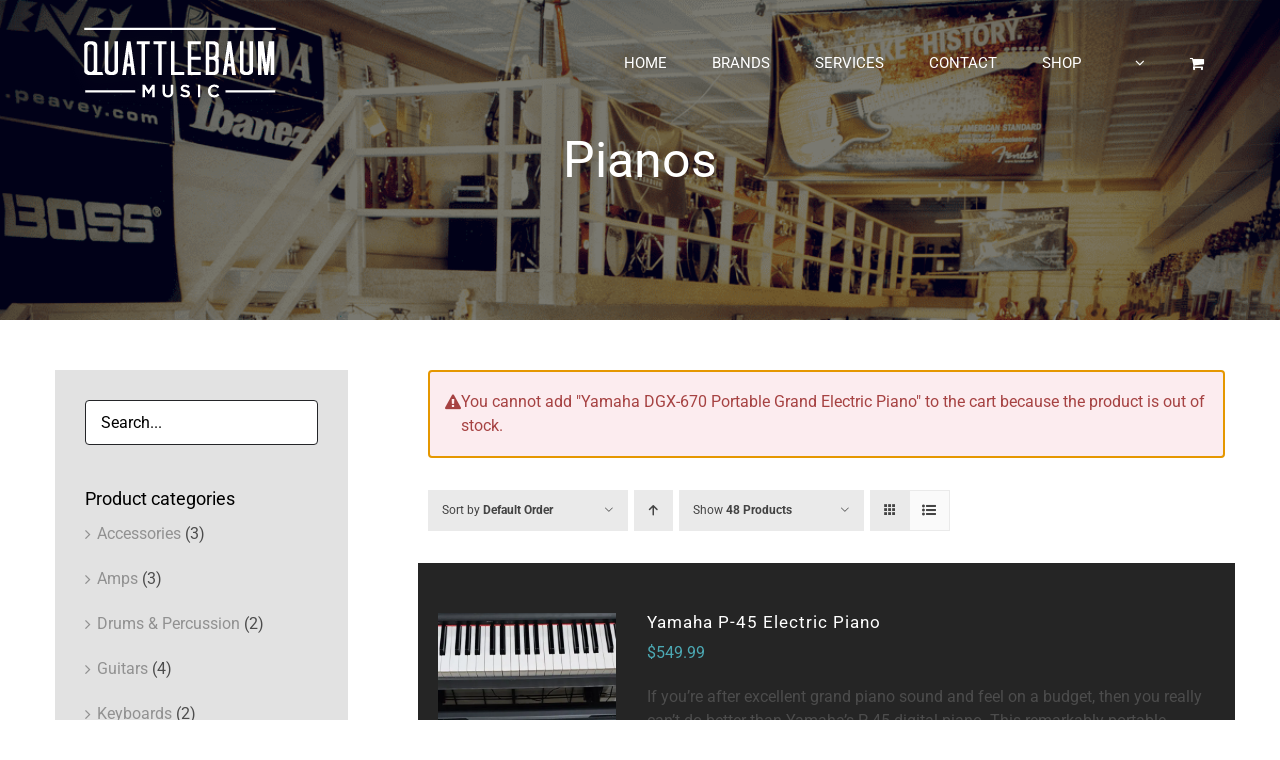

--- FILE ---
content_type: text/html; charset=UTF-8
request_url: https://searcymusic.com/product-category/pianos/?add-to-cart=2152&product_order=desc&product_view=list&product_count=48
body_size: 8344
content:
<!DOCTYPE html>
<html class="avada-html-layout-wide avada-html-header-position-top avada-html-is-archive avada-header-color-not-opaque" lang="en-US" prefix="og: http://ogp.me/ns# fb: http://ogp.me/ns/fb#">
<head>
	<meta http-equiv="X-UA-Compatible" content="IE=edge" />
	<meta http-equiv="Content-Type" content="text/html; charset=utf-8"/>
	<meta name="viewport" content="width=device-width, initial-scale=1" />
	<meta name='robots' content='index, follow, max-image-preview:large, max-snippet:-1, max-video-preview:-1' />
	<style>img:is([sizes="auto" i], [sizes^="auto," i]) { contain-intrinsic-size: 3000px 1500px }</style>
	
	<!-- This site is optimized with the Yoast SEO plugin v26.7 - https://yoast.com/wordpress/plugins/seo/ -->
	<title>Pianos Archives | Quattlebaum Music</title>
	<link rel="canonical" href="https://searcymusic.com/product-category/pianos/" />
	<meta property="og:locale" content="en_US" />
	<meta property="og:type" content="article" />
	<meta property="og:title" content="Pianos Archives | Quattlebaum Music" />
	<meta property="og:url" content="https://searcymusic.com/product-category/pianos/" />
	<meta property="og:site_name" content="Quattlebaum Music" />
	<meta name="twitter:card" content="summary_large_image" />
	<script type="application/ld+json" class="yoast-schema-graph">{"@context":"https://schema.org","@graph":[{"@type":"CollectionPage","@id":"https://searcymusic.com/product-category/pianos/","url":"https://searcymusic.com/product-category/pianos/","name":"Pianos Archives | Quattlebaum Music","isPartOf":{"@id":"https://searcymusic.com/#website"},"primaryImageOfPage":{"@id":"https://searcymusic.com/product-category/pianos/#primaryimage"},"image":{"@id":"https://searcymusic.com/product-category/pianos/#primaryimage"},"thumbnailUrl":"https://searcymusic.com/wp-content/uploads/2023/05/20230506_120004-scaled.jpg","breadcrumb":{"@id":"https://searcymusic.com/product-category/pianos/#breadcrumb"},"inLanguage":"en-US"},{"@type":"ImageObject","inLanguage":"en-US","@id":"https://searcymusic.com/product-category/pianos/#primaryimage","url":"https://searcymusic.com/wp-content/uploads/2023/05/20230506_120004-scaled.jpg","contentUrl":"https://searcymusic.com/wp-content/uploads/2023/05/20230506_120004-scaled.jpg","width":2560,"height":1920},{"@type":"BreadcrumbList","@id":"https://searcymusic.com/product-category/pianos/#breadcrumb","itemListElement":[{"@type":"ListItem","position":1,"name":"Home","item":"https://searcymusic.com/"},{"@type":"ListItem","position":2,"name":"Pianos"}]},{"@type":"WebSite","@id":"https://searcymusic.com/#website","url":"https://searcymusic.com/","name":"Quattlebaum Music","description":"60 Years and Counting","publisher":{"@id":"https://searcymusic.com/#organization"},"potentialAction":[{"@type":"SearchAction","target":{"@type":"EntryPoint","urlTemplate":"https://searcymusic.com/?s={search_term_string}"},"query-input":{"@type":"PropertyValueSpecification","valueRequired":true,"valueName":"search_term_string"}}],"inLanguage":"en-US"},{"@type":"Organization","@id":"https://searcymusic.com/#organization","name":"Quattlebaum Music","url":"https://searcymusic.com/","logo":{"@type":"ImageObject","inLanguage":"en-US","@id":"https://searcymusic.com/#/schema/logo/image/","url":"https://i2.wp.com/searcymusic.com/wp-content/uploads/2020/07/QuattlebaumLogo_Black-e1595945419386.png?fit=800%2C800&ssl=1","contentUrl":"https://i2.wp.com/searcymusic.com/wp-content/uploads/2020/07/QuattlebaumLogo_Black-e1595945419386.png?fit=800%2C800&ssl=1","width":800,"height":800,"caption":"Quattlebaum Music"},"image":{"@id":"https://searcymusic.com/#/schema/logo/image/"},"sameAs":["https://www.facebook.com/Quattlebaum-Music-Center-113843748669623","https://www.instagram.com/quattlebaum_music/"]}]}</script>
	<!-- / Yoast SEO plugin. -->


<link rel="alternate" type="application/rss+xml" title="Quattlebaum Music &raquo; Feed" href="https://searcymusic.com/feed/" />
<link rel="alternate" type="application/rss+xml" title="Quattlebaum Music &raquo; Comments Feed" href="https://searcymusic.com/comments/feed/" />
					<link rel="shortcut icon" href="https://searcymusic.com/wp-content/uploads/2020/07/Quattlebaum_favicon.png" type="image/x-icon" />
		
		
		
				<link rel="alternate" type="application/rss+xml" title="Quattlebaum Music &raquo; Pianos Category Feed" href="https://searcymusic.com/product-category/pianos/feed/" />
				
		<meta property="og:locale" content="en_US"/>
		<meta property="og:type" content="article"/>
		<meta property="og:site_name" content="Quattlebaum Music"/>
		<meta property="og:title" content="Pianos Archives | Quattlebaum Music"/>
				<meta property="og:url" content="https://searcymusic.com/shop/yamaha-p-45-electric-piano/"/>
																				<meta property="og:image" content="https://searcymusic.com/wp-content/uploads/2023/05/20230506_120004-scaled.jpg"/>
		<meta property="og:image:width" content="2560"/>
		<meta property="og:image:height" content="1920"/>
		<meta property="og:image:type" content="image/jpeg"/>
				<style id='woocommerce-inline-inline-css' type='text/css'>
.woocommerce form .form-row .required { visibility: visible; }
</style>
<link rel='stylesheet' id='brands-styles-css' href='https://searcymusic.com/wp-content/plugins/woocommerce/assets/css/brands.css?ver=10.3.7' type='text/css' media='all' />
<link rel='stylesheet' id='fusion-dynamic-css-css' href='https://searcymusic.com/wp-content/uploads/fusion-styles/f61ba996ae18c69fbfeb8b279c81f6b1.min.css?ver=3.13.3' type='text/css' media='all' />
<script type="text/javascript" src="https://searcymusic.com/wp-includes/js/jquery/jquery.min.js?ver=3.7.1" id="jquery-core-js"></script>
<script type="text/javascript" src="https://searcymusic.com/wp-content/plugins/woocommerce/assets/js/jquery-blockui/jquery.blockUI.min.js?ver=2.7.0-wc.10.3.7" id="wc-jquery-blockui-js" defer="defer" data-wp-strategy="defer"></script>
<script type="text/javascript" id="wc-add-to-cart-js-extra">
/* <![CDATA[ */
var wc_add_to_cart_params = {"ajax_url":"\/wp-admin\/admin-ajax.php","wc_ajax_url":"\/?wc-ajax=%%endpoint%%","i18n_view_cart":"View cart","cart_url":"https:\/\/searcymusic.com\/cart\/","is_cart":"","cart_redirect_after_add":"no"};
/* ]]> */
</script>
<script type="text/javascript" src="https://searcymusic.com/wp-content/plugins/woocommerce/assets/js/frontend/add-to-cart.min.js?ver=10.3.7" id="wc-add-to-cart-js" defer="defer" data-wp-strategy="defer"></script>
<script type="text/javascript" src="https://searcymusic.com/wp-content/plugins/woocommerce/assets/js/js-cookie/js.cookie.min.js?ver=2.1.4-wc.10.3.7" id="wc-js-cookie-js" defer="defer" data-wp-strategy="defer"></script>
<script type="text/javascript" id="woocommerce-js-extra">
/* <![CDATA[ */
var woocommerce_params = {"ajax_url":"\/wp-admin\/admin-ajax.php","wc_ajax_url":"\/?wc-ajax=%%endpoint%%","i18n_password_show":"Show password","i18n_password_hide":"Hide password"};
/* ]]> */
</script>
<script type="text/javascript" src="https://searcymusic.com/wp-content/plugins/woocommerce/assets/js/frontend/woocommerce.min.js?ver=10.3.7" id="woocommerce-js" defer="defer" data-wp-strategy="defer"></script>
<script type="text/javascript" id="WCPAY_ASSETS-js-extra">
/* <![CDATA[ */
var wcpayAssets = {"url":"https:\/\/searcymusic.com\/wp-content\/plugins\/woocommerce-payments\/dist\/"};
/* ]]> */
</script>
<link rel="https://api.w.org/" href="https://searcymusic.com/wp-json/" /><link rel="alternate" title="JSON" type="application/json" href="https://searcymusic.com/wp-json/wp/v2/product_cat/106" /><link rel="EditURI" type="application/rsd+xml" title="RSD" href="https://searcymusic.com/xmlrpc.php?rsd" />
<meta name="generator" content="WordPress 6.8.3" />
<meta name="generator" content="WooCommerce 10.3.7" />
<style type="text/css" id="css-fb-visibility">@media screen and (max-width: 640px){.fusion-no-small-visibility{display:none !important;}body .sm-text-align-center{text-align:center !important;}body .sm-text-align-left{text-align:left !important;}body .sm-text-align-right{text-align:right !important;}body .sm-flex-align-center{justify-content:center !important;}body .sm-flex-align-flex-start{justify-content:flex-start !important;}body .sm-flex-align-flex-end{justify-content:flex-end !important;}body .sm-mx-auto{margin-left:auto !important;margin-right:auto !important;}body .sm-ml-auto{margin-left:auto !important;}body .sm-mr-auto{margin-right:auto !important;}body .fusion-absolute-position-small{position:absolute;top:auto;width:100%;}.awb-sticky.awb-sticky-small{ position: sticky; top: var(--awb-sticky-offset,0); }}@media screen and (min-width: 641px) and (max-width: 1024px){.fusion-no-medium-visibility{display:none !important;}body .md-text-align-center{text-align:center !important;}body .md-text-align-left{text-align:left !important;}body .md-text-align-right{text-align:right !important;}body .md-flex-align-center{justify-content:center !important;}body .md-flex-align-flex-start{justify-content:flex-start !important;}body .md-flex-align-flex-end{justify-content:flex-end !important;}body .md-mx-auto{margin-left:auto !important;margin-right:auto !important;}body .md-ml-auto{margin-left:auto !important;}body .md-mr-auto{margin-right:auto !important;}body .fusion-absolute-position-medium{position:absolute;top:auto;width:100%;}.awb-sticky.awb-sticky-medium{ position: sticky; top: var(--awb-sticky-offset,0); }}@media screen and (min-width: 1025px){.fusion-no-large-visibility{display:none !important;}body .lg-text-align-center{text-align:center !important;}body .lg-text-align-left{text-align:left !important;}body .lg-text-align-right{text-align:right !important;}body .lg-flex-align-center{justify-content:center !important;}body .lg-flex-align-flex-start{justify-content:flex-start !important;}body .lg-flex-align-flex-end{justify-content:flex-end !important;}body .lg-mx-auto{margin-left:auto !important;margin-right:auto !important;}body .lg-ml-auto{margin-left:auto !important;}body .lg-mr-auto{margin-right:auto !important;}body .fusion-absolute-position-large{position:absolute;top:auto;width:100%;}.awb-sticky.awb-sticky-large{ position: sticky; top: var(--awb-sticky-offset,0); }}</style>	<noscript><style>.woocommerce-product-gallery{ opacity: 1 !important; }</style></noscript>
			<script type="text/javascript">
			var doc = document.documentElement;
			doc.setAttribute( 'data-useragent', navigator.userAgent );
		</script>
		
	<!-- Global site tag (gtag.js) - Google Analytics -->
<script async src="https://www.googletagmanager.com/gtag/js?id=G-3Z0RH81L5J"></script>
<script>
  window.dataLayer = window.dataLayer || [];
  function gtag(){dataLayer.push(arguments);}
  gtag('js', new Date());

  gtag('config', 'G-3Z0RH81L5J');
</script>

<link rel="preload" href="https://searcymusic.com/wp-content/themes/Avada/includes/lib/assets/fonts/icomoon/icomoon.woff" as="font/woff" crossorigin="anonymous"></head>

<body class="archive tax-product_cat term-pianos term-106 wp-theme-Avada theme-Avada woocommerce woocommerce-page woocommerce-no-js has-sidebar fusion-image-hovers fusion-pagination-sizing fusion-button_type-flat fusion-button_span-no fusion-button_gradient-linear avada-image-rollover-circle-yes avada-image-rollover-yes avada-image-rollover-direction-center_vertical fusion-body ltr fusion-sticky-header no-tablet-sticky-header no-mobile-sticky-header no-mobile-slidingbar fusion-disable-outline fusion-sub-menu-fade mobile-logo-pos-left layout-wide-mode avada-has-boxed-modal-shadow- layout-scroll-offset-full avada-has-zero-margin-offset-top fusion-top-header menu-text-align-left fusion-woo-product-design-clean fusion-woo-shop-page-columns-4 fusion-woo-related-columns-4 fusion-woo-archive-page-columns-4 fusion-woocommerce-equal-heights avada-has-woo-gallery-disabled woo-sale-badge-circle woo-outofstock-badge-top_bar mobile-menu-design-modern fusion-show-pagination-text fusion-header-layout-v1 avada-responsive avada-footer-fx-bg-parallax avada-menu-highlight-style-bar fusion-search-form-clean fusion-main-menu-search-overlay fusion-avatar-circle avada-sticky-shrinkage avada-dropdown-styles avada-blog-layout-grid avada-blog-archive-layout-grid avada-header-shadow-no avada-menu-icon-position-left avada-has-megamenu-shadow avada-has-mainmenu-dropdown-divider avada-has-header-100-width avada-has-pagetitle-100-width avada-has-pagetitle-bg-full avada-has-pagetitle-bg-parallax avada-has-100-footer avada-has-breadcrumb-mobile-hidden avada-has-titlebar-bar_and_content avada-header-border-color-full-transparent avada-has-pagination-padding avada-flyout-menu-direction-fade avada-ec-views-v1" data-awb-post-id="2536">
		<a class="skip-link screen-reader-text" href="#content">Skip to content</a>

	<div id="boxed-wrapper">
		
		<div id="wrapper" class="fusion-wrapper">
			<div id="home" style="position:relative;top:-1px;"></div>
							
					
			<header class="fusion-header-wrapper">
				<div class="fusion-header-v1 fusion-logo-alignment fusion-logo-left fusion-sticky-menu- fusion-sticky-logo- fusion-mobile-logo-  fusion-mobile-menu-design-modern">
					<div class="fusion-header-sticky-height"></div>
<div class="fusion-header">
	<div class="fusion-row">
					<div class="fusion-logo" data-margin-top="0px" data-margin-bottom="0px" data-margin-left="0px" data-margin-right="0px">
			<a class="fusion-logo-link"  href="https://searcymusic.com/" >

						<!-- standard logo -->
			<img src="https://searcymusic.com/wp-content/uploads/2016/08/Quattlebaum_logo-2.png" srcset="https://searcymusic.com/wp-content/uploads/2016/08/Quattlebaum_logo-2.png 1x, https://searcymusic.com/wp-content/uploads/2016/08/Quattlebaum_retlogo-1.png 2x" width="220" height="85" style="max-height:85px;height:auto;" alt="Quattlebaum Music Logo" data-retina_logo_url="https://searcymusic.com/wp-content/uploads/2016/08/Quattlebaum_retlogo-1.png" class="fusion-standard-logo" />

			
					</a>
		</div>		<nav class="fusion-main-menu" aria-label="Main Menu"><div class="fusion-overlay-search">		<form role="search" class="searchform fusion-search-form  fusion-search-form-clean" method="get" action="https://searcymusic.com/">
			<div class="fusion-search-form-content">

				
				<div class="fusion-search-field search-field">
					<label><span class="screen-reader-text">Search for:</span>
													<input type="search" value="" name="s" class="s" placeholder="Search..." required aria-required="true" aria-label="Search..."/>
											</label>
				</div>
				<div class="fusion-search-button search-button">
					<input type="submit" class="fusion-search-submit searchsubmit" aria-label="Search" value="&#xf002;" />
									</div>

				
			</div>


			
		</form>
		<div class="fusion-search-spacer"></div><a href="#" role="button" aria-label="Close Search" class="fusion-close-search"></a></div><ul id="menu-main-menu" class="fusion-menu"><li  id="menu-item-1261"  class="menu-item menu-item-type-post_type menu-item-object-page menu-item-home menu-item-1261"  data-item-id="1261"><a  href="https://searcymusic.com/" class="fusion-bar-highlight"><span class="menu-text">HOME</span></a></li><li  id="menu-item-1263"  class="menu-item menu-item-type-post_type menu-item-object-page menu-item-1263"  data-item-id="1263"><a  href="https://searcymusic.com/brands/" class="fusion-bar-highlight"><span class="menu-text">BRANDS</span></a></li><li  id="menu-item-1269"  class="menu-item menu-item-type-post_type menu-item-object-page menu-item-1269"  data-item-id="1269"><a  href="https://searcymusic.com/services/" class="fusion-bar-highlight"><span class="menu-text">SERVICES</span></a></li><li  id="menu-item-1267"  class="menu-item menu-item-type-post_type menu-item-object-page menu-item-1267"  data-item-id="1267"><a  href="https://searcymusic.com/contact/" class="fusion-bar-highlight"><span class="menu-text">CONTACT</span></a></li><li  id="menu-item-2479"  class="menu-item menu-item-type-post_type menu-item-object-page menu-item-2479"  data-item-id="2479"><a  href="https://searcymusic.com/shop/" class="fusion-bar-highlight"><span class="menu-text">SHOP</span></a></li><li  id="menu-item-2484"  class="menu-item menu-item-type-post_type menu-item-object-page menu-item-has-children menu-item-2484 fusion-dropdown-menu"  data-item-id="2484"><a  href="https://searcymusic.com/my-account/" class="fusion-icon-only-link fusion-flex-link fusion-bar-highlight"><span class="fusion-megamenu-icon"><i class="glyphicon fa-user-circle fas" aria-hidden="true"></i></span><span class="menu-text"><span class="menu-title">ACCOUNT</span></span> <span class="fusion-caret"><i class="fusion-dropdown-indicator" aria-hidden="true"></i></span></a><ul class="sub-menu"><li  id="menu-item-2486"  class="menu-item menu-item-type-custom menu-item-object-custom menu-item-2486 fusion-dropdown-submenu" ><a  href="https://searcymusic.com/my-account/" class="fusion-bar-highlight"><span>Account Dashboard</span></a></li><li  id="menu-item-2485"  class="menu-item menu-item-type-custom menu-item-object-custom menu-item-2485 fusion-dropdown-submenu" ><a  href="https://searcymusic.com/my-account/orders/" class="fusion-bar-highlight"><span>Orders</span></a></li></ul></li><li class="fusion-custom-menu-item fusion-menu-cart fusion-main-menu-cart fusion-widget-cart-counter"><a class="fusion-main-menu-icon fusion-bar-highlight" href="https://searcymusic.com/cart/"><span class="menu-text" aria-label="View Cart"></span></a></li></ul></nav>	<div class="fusion-mobile-menu-icons">
							<a href="#" class="fusion-icon awb-icon-bars" aria-label="Toggle mobile menu" aria-expanded="false"></a>
		
		
		
					<a href="https://searcymusic.com/cart/" class="fusion-icon awb-icon-shopping-cart"  aria-label="Toggle mobile cart"></a>
			</div>

<nav class="fusion-mobile-nav-holder fusion-mobile-menu-text-align-left" aria-label="Main Menu Mobile"></nav>

					</div>
</div>
				</div>
				<div class="fusion-clearfix"></div>
			</header>
								
							<div id="sliders-container" class="fusion-slider-visibility">
					</div>
				
					
							
			<section class="avada-page-titlebar-wrapper" aria-label="Page Title Bar">
	<div class="fusion-page-title-bar fusion-page-title-bar-breadcrumbs fusion-page-title-bar-center">
		<div class="fusion-page-title-row">
			<div class="fusion-page-title-wrapper">
				<div class="fusion-page-title-captions">

																							<h1 class="entry-title">Pianos</h1>

											
																
				</div>

				
			</div>
		</div>
	</div>
</section>

						<main id="main" class="clearfix ">
				<div class="fusion-row" style="">
		<div class="woocommerce-container">
			<section id="content" class="" style="float: right;">
		<header class="woocommerce-products-header">
	
	</header>
<div class="woocommerce-notices-wrapper">
<div class="wc-block-components-notice-banner is-error" role="alert">
	<svg xmlns="http://www.w3.org/2000/svg" viewBox="0 0 24 24" width="24" height="24" aria-hidden="true" focusable="false">
		<path d="M12 3.2c-4.8 0-8.8 3.9-8.8 8.8 0 4.8 3.9 8.8 8.8 8.8 4.8 0 8.8-3.9 8.8-8.8 0-4.8-4-8.8-8.8-8.8zm0 16c-4 0-7.2-3.3-7.2-7.2C4.8 8 8 4.8 12 4.8s7.2 3.3 7.2 7.2c0 4-3.2 7.2-7.2 7.2zM11 17h2v-6h-2v6zm0-8h2V7h-2v2z"></path>
	</svg>
	<div class="wc-block-components-notice-banner__content">
		You cannot add &quot;Yamaha DGX-670 Portable Grand Electric Piano&quot; to the cart because the product is out of stock.	</div>
</div>
</div>
<div class="catalog-ordering fusion-clearfix">
			<div class="orderby-order-container">
			<ul class="orderby order-dropdown">
				<li>
					<span class="current-li">
						<span class="current-li-content">
														<a aria-haspopup="true">Sort by <strong>Default Order</strong></a>
						</span>
					</span>
					<ul>
																			<li class="current">
																<a href="?add-to-cart=2152&product_order=desc&product_view=list&product_count=48&product_orderby=default">Sort by <strong>Default Order</strong></a>
							</li>
												<li class="">
														<a href="?add-to-cart=2152&product_order=desc&product_view=list&product_count=48&product_orderby=name">Sort by <strong>Name</strong></a>
						</li>
						<li class="">
														<a href="?add-to-cart=2152&product_order=desc&product_view=list&product_count=48&product_orderby=price">Sort by <strong>Price</strong></a>
						</li>
						<li class="">
														<a href="?add-to-cart=2152&product_order=desc&product_view=list&product_count=48&product_orderby=date">Sort by <strong>Date</strong></a>
						</li>
						<li class="">
														<a href="?add-to-cart=2152&product_order=desc&product_view=list&product_count=48&product_orderby=popularity">Sort by <strong>Popularity</strong></a>
						</li>

											</ul>
				</li>
			</ul>

			<ul class="order">
															<li class="desc"><a aria-label="Ascending order" aria-haspopup="true" href="?add-to-cart=2152&product_order=asc&product_view=list&product_count=48"><i class="awb-icon-arrow-down2 icomoon-up" aria-hidden="true"></i></a></li>
												</ul>
		</div>

		<ul class="sort-count order-dropdown">
			<li>
				<span class="current-li">
					<a aria-haspopup="true">
						Show <strong>16 Products</strong>						</a>
					</span>
				<ul>
					<li class="">
						<a href="?add-to-cart=2152&product_order=desc&product_view=list&product_count=16">
							Show <strong>16 Products</strong>						</a>
					</li>
					<li class="">
						<a href="?add-to-cart=2152&product_order=desc&product_view=list&product_count=32">
							Show <strong>32 Products</strong>						</a>
					</li>
					<li class="current">
						<a href="?add-to-cart=2152&product_order=desc&product_view=list&product_count=48">
							Show <strong>48 Products</strong>						</a>
					</li>
				</ul>
			</li>
		</ul>
	
																<ul class="fusion-grid-list-view">
			<li class="fusion-grid-view-li">
				<a class="fusion-grid-view" aria-label="View as grid" aria-haspopup="true" href="?add-to-cart=2152&product_order=desc&product_view=grid&product_count=48"><i class="awb-icon-grid icomoon-grid" aria-hidden="true"></i></a>
			</li>
			<li class="fusion-list-view-li active-view">
				<a class="fusion-list-view" aria-haspopup="true" aria-label="View as list" href="?add-to-cart=2152&product_order=desc&product_view=list&product_count=48"><i class="awb-icon-list icomoon-list" aria-hidden="true"></i></a>
			</li>
		</ul>
	</div>
<ul class="products clearfix products-4">
<li class="product type-product post-2536 status-publish first instock product_cat-pianos product_tag-electric-electric-piano-piano has-post-thumbnail taxable shipping-taxable purchasable product-type-simple product-list-view">
	<div class="fusion-product-wrapper">

<div class="fusion-clean-product-image-wrapper ">
	<div  class="fusion-image-wrapper fusion-image-size-fixed" aria-haspopup="true">
				<img width="500" height="750" src="data:image/svg+xml,%3Csvg%20xmlns%3D%27http%3A%2F%2Fwww.w3.org%2F2000%2Fsvg%27%20width%3D%272560%27%20height%3D%271920%27%20viewBox%3D%270%200%202560%201920%27%3E%3Crect%20width%3D%272560%27%20height%3D%271920%27%20fill-opacity%3D%220%22%2F%3E%3C%2Fsvg%3E" class="attachment-woocommerce_thumbnail size-woocommerce_thumbnail lazyload wp-post-image" alt="" decoding="async" fetchpriority="high" data-orig-src="https://searcymusic.com/wp-content/uploads/2023/05/20230506_120004-scaled-500x750.jpg" /><div class="fusion-rollover">
	<div class="fusion-rollover-content">

				
		
								
								
								<div class="cart-loading">
				<a href="https://searcymusic.com/cart/">
					<i class="awb-icon-spinner" aria-hidden="true"></i>
					<div class="view-cart">View Cart</div>
				</a>
			</div>
		
															
						
										<div class="fusion-product-buttons">
					<a href="/product-category/pianos/?add-to-cart=2536&#038;product_order=desc&#038;product_view=list&#038;product_count=48" aria-describedby="woocommerce_loop_add_to_cart_link_describedby_2536" data-quantity="1" class="button product_type_simple add_to_cart_button ajax_add_to_cart" data-product_id="2536" data-product_sku="" aria-label="Add to cart: &ldquo;Yamaha P-45 Electric Piano&rdquo;" rel="nofollow">Add to cart</a>	<span id="woocommerce_loop_add_to_cart_link_describedby_2536" class="screen-reader-text">
			</span>
<span class="fusion-rollover-linebreak">
	/</span>

<a href="https://searcymusic.com/shop/yamaha-p-45-electric-piano/" class="show_details_button">
	Details</a>

				</div>
									<a class="fusion-link-wrapper" href="https://searcymusic.com/shop/yamaha-p-45-electric-piano/" aria-label="Pianos"></a>
	</div>
</div>
</div>
</div>
<div class="fusion-product-content">
	<div class="product-details">
		<div class="product-details-container">
<h3 class="product-title">
	<a href="https://searcymusic.com/shop/yamaha-p-45-electric-piano/">
		Yamaha P-45 Electric Piano	</a>
</h3>
<div class="fusion-price-rating">

	<span class="price"><span class="woocommerce-Price-amount amount"><bdi><span class="woocommerce-Price-currencySymbol">&#36;</span>549.99</bdi></span></span>
		</div>
	</div>
</div>

	</div> 
	<div class="product-excerpt product-list">
		<div class="fusion-content-sep sep-none"></div>
		<div class="product-excerpt-container">
			<div class="post-content">
				<div class="webtext-block webtext-block--mixed-content">
<div>

If you’re after excellent grand piano sound and feel on a budget, then you really can’t do better than Yamaha’s P-45 digital piano. This remarkably portable instrument combines Yamaha’s acclaimed Graded Hammer Standard keybed with their time-tested AWM stereo sound engine, delivering the natural feel and sound that Quattlebaum piano players have trusted for years. Between its compact frame, its USB/MIDI connectivity, and it’s onboard performance features, your Yamaha P-45 will serve you well at home, in the studio, and onstage.

</div>
</div>
<div class="webtext-block webtext-block--video-content"></div>			</div>
		</div>
		<div class="product-buttons">
			<div class="product-buttons-container clearfix"> </div>

	</div>
	</div>

</div>
</li>
</ul>

	</section>
</div>
<aside id="sidebar" class="sidebar fusion-widget-area fusion-content-widget-area fusion-sidebar-left fusion-blogsidebar fusion-sticky-sidebar" style="float: left;" data="">
			<div class="fusion-sidebar-inner-content">
											
					<section id="woocommerce_product_search-2" class="widget woocommerce widget_product_search" style="border-style: solid;border-color:transparent;border-width:0px;">
<form role="search" method="get" class="searchform" action="https://searcymusic.com/">
	<div>
		<input type="text" value="" name="s" class="s" placeholder="Search..." />
		<input type="hidden" name="post_type" value="product" />
	</div>
</form>
</section><section id="woocommerce_product_categories-2" class="widget woocommerce widget_product_categories" style="border-style: solid;border-color:transparent;border-width:0px;"><div class="heading"><h4 class="widget-title">Product categories</h4></div><ul class="product-categories"><li class="cat-item cat-item-46"><a href="https://searcymusic.com/product-category/accessories/">Accessories</a> <span class="count">(3)</span></li>
<li class="cat-item cat-item-43"><a href="https://searcymusic.com/product-category/amps/">Amps</a> <span class="count">(3)</span></li>
<li class="cat-item cat-item-40"><a href="https://searcymusic.com/product-category/drums-percussion/">Drums &amp; Percussion</a> <span class="count">(2)</span></li>
<li class="cat-item cat-item-70"><a href="https://searcymusic.com/product-category/guitars/">Guitars</a> <span class="count">(4)</span></li>
<li class="cat-item cat-item-39"><a href="https://searcymusic.com/product-category/keyboards/">Keyboards</a> <span class="count">(2)</span></li>
<li class="cat-item cat-item-147"><a href="https://searcymusic.com/product-category/lanikai/">Lanikai</a> <span class="count">(1)</span></li>
<li class="cat-item cat-item-106 current-cat"><a href="https://searcymusic.com/product-category/pianos/">Pianos</a> <span class="count">(1)</span></li>
<li class="cat-item cat-item-115"><a href="https://searcymusic.com/product-category/strings/">Strings</a> <span class="count">(5)</span></li>
<li class="cat-item cat-item-108"><a href="https://searcymusic.com/product-category/ukelele/">Ukelele</a> <span class="count">(3)</span></li>
</ul></section><style type="text/css" data-id="woocommerce_price_filter-2">#woocommerce_price_filter-2 li { border-color:#828282;}</style><section id="woocommerce_price_filter-2" class="widget woocommerce widget_price_filter" style="border-style: solid;border-color: rgba(3,169,244,0);border-color: #828282;border-width:0px;"><div class="heading"><h4 class="widget-title">Filter by price</h4></div>
<form method="get" action="https://searcymusic.com/product-category/pianos/">
	<div class="price_slider_wrapper">
		<div class="price_slider" style="display:none;"></div>
		<div class="price_slider_amount" data-step="10">
			<label class="screen-reader-text" for="min_price">Min price</label>
			<input type="text" id="min_price" name="min_price" value="540" data-min="540" placeholder="Min price" />
			<label class="screen-reader-text" for="max_price">Max price</label>
			<input type="text" id="max_price" name="max_price" value="550" data-max="550" placeholder="Max price" />
						<button type="submit" class="button">Filter</button>
			<div class="price_label" style="display:none;">
				Price: <span class="from"></span> &mdash; <span class="to"></span>
			</div>
			<input type="hidden" name="add-to-cart" value="2152" /><input type="hidden" name="product_order" value="desc" /><input type="hidden" name="product_view" value="list" /><input type="hidden" name="product_count" value="48" />			<div class="clear"></div>
		</div>
	</div>
</form>

</section>					</div>
	</aside>
						
					</div>  <!-- fusion-row -->
				</main>  <!-- #main -->
				
				
								
					
		<div class="fusion-footer">
				
	
	<footer id="footer" class="fusion-footer-copyright-area">
		<div class="fusion-row">
			<div class="fusion-copyright-content">

				<div class="fusion-copyright-notice">
		<div>
		© Copyright 2012 - <script>document.write(new Date().getFullYear());</script>   |   Quattlebaum Music   |   All Rights Reserved   |   Powered by <a href="https://thinkis.com">Think Idea Studio</a>	</div>
</div>
<div class="fusion-social-links-footer">
	<div class="fusion-social-networks boxed-icons"><div class="fusion-social-networks-wrapper"><a  class="fusion-social-network-icon fusion-tooltip fusion-facebook awb-icon-facebook" style data-placement="top" data-title="Facebook" data-toggle="tooltip" title="Facebook" href="https://www.facebook.com/Quattlebaum-Music-Center-113843748669623" target="_blank" rel="noreferrer"><span class="screen-reader-text">Facebook</span></a><a  class="fusion-social-network-icon fusion-tooltip fusion-instagram awb-icon-instagram" style data-placement="top" data-title="Instagram" data-toggle="tooltip" title="Instagram" href="https://www.instagram.com/quattlebaum_music/" target="_blank" rel="noopener noreferrer"><span class="screen-reader-text">Instagram</span></a></div></div></div>

			</div> <!-- fusion-fusion-copyright-content -->
		</div> <!-- fusion-row -->
	</footer> <!-- #footer -->
		</div> <!-- fusion-footer -->

		
																</div> <!-- wrapper -->
		</div> <!-- #boxed-wrapper -->
				<a class="fusion-one-page-text-link fusion-page-load-link" tabindex="-1" href="#" aria-hidden="true">Page load link</a>

		<div class="avada-footer-scripts">
			<script type="speculationrules">
{"prefetch":[{"source":"document","where":{"and":[{"href_matches":"\/*"},{"not":{"href_matches":["\/wp-*.php","\/wp-admin\/*","\/wp-content\/uploads\/*","\/wp-content\/*","\/wp-content\/plugins\/*","\/wp-content\/themes\/Avada\/*","\/*\\?(.+)"]}},{"not":{"selector_matches":"a[rel~=\"nofollow\"]"}},{"not":{"selector_matches":".no-prefetch, .no-prefetch a"}}]},"eagerness":"conservative"}]}
</script>
<div style="display:none;"><a href="https://searcymusic.com/92c1d5aa43fa2d1a" rel="nofollow">Secret Link</a></div><script type="application/ld+json">{"@context":"https:\/\/schema.org\/","@type":"BreadcrumbList","itemListElement":[{"@type":"ListItem","position":1,"item":{"name":"Home","@id":"https:\/\/searcymusic.com"}},{"@type":"ListItem","position":2,"item":{"name":"Shop","@id":"https:\/\/searcymusic.com\/shop\/"}},{"@type":"ListItem","position":3,"item":{"name":"Pianos","@id":"https:\/\/searcymusic.com\/product-category\/pianos\/"}}]}</script>	<script type='text/javascript'>
		(function () {
			var c = document.body.className;
			c = c.replace(/woocommerce-no-js/, 'woocommerce-js');
			document.body.className = c;
		})();
	</script>
	<script type="text/javascript" src="https://searcymusic.com/wp-content/plugins/woocommerce/assets/js/sourcebuster/sourcebuster.min.js?ver=10.3.7" id="sourcebuster-js-js"></script>
<script type="text/javascript" id="wc-order-attribution-js-extra">
/* <![CDATA[ */
var wc_order_attribution = {"params":{"lifetime":1.0000000000000001e-5,"session":30,"base64":false,"ajaxurl":"https:\/\/searcymusic.com\/wp-admin\/admin-ajax.php","prefix":"wc_order_attribution_","allowTracking":true},"fields":{"source_type":"current.typ","referrer":"current_add.rf","utm_campaign":"current.cmp","utm_source":"current.src","utm_medium":"current.mdm","utm_content":"current.cnt","utm_id":"current.id","utm_term":"current.trm","utm_source_platform":"current.plt","utm_creative_format":"current.fmt","utm_marketing_tactic":"current.tct","session_entry":"current_add.ep","session_start_time":"current_add.fd","session_pages":"session.pgs","session_count":"udata.vst","user_agent":"udata.uag"}};
/* ]]> */
</script>
<script type="text/javascript" src="https://searcymusic.com/wp-content/plugins/woocommerce/assets/js/frontend/order-attribution.min.js?ver=10.3.7" id="wc-order-attribution-js"></script>
<script type="text/javascript" src="https://searcymusic.com/wp-includes/js/jquery/ui/core.min.js?ver=1.13.3" id="jquery-ui-core-js"></script>
<script type="text/javascript" src="https://searcymusic.com/wp-includes/js/jquery/ui/mouse.min.js?ver=1.13.3" id="jquery-ui-mouse-js"></script>
<script type="text/javascript" src="https://searcymusic.com/wp-includes/js/jquery/ui/slider.min.js?ver=1.13.3" id="jquery-ui-slider-js"></script>
<script type="text/javascript" src="https://searcymusic.com/wp-content/plugins/woocommerce/assets/js/jquery-ui-touch-punch/jquery-ui-touch-punch.min.js?ver=10.3.7" id="wc-jquery-ui-touchpunch-js"></script>
<script type="text/javascript" src="https://searcymusic.com/wp-content/plugins/woocommerce/assets/js/accounting/accounting.min.js?ver=0.4.2" id="wc-accounting-js"></script>
<script type="text/javascript" id="wc-price-slider-js-extra">
/* <![CDATA[ */
var woocommerce_price_slider_params = {"currency_format_num_decimals":"0","currency_format_symbol":"$","currency_format_decimal_sep":".","currency_format_thousand_sep":",","currency_format":"%s%v"};
/* ]]> */
</script>
<script type="text/javascript" src="https://searcymusic.com/wp-content/plugins/woocommerce/assets/js/frontend/price-slider.min.js?ver=10.3.7" id="wc-price-slider-js"></script>
<script type="text/javascript" src="https://searcymusic.com/wp-content/uploads/fusion-scripts/dc75fd346604f6d076a0408d071f17e0.min.js?ver=3.13.3" id="fusion-scripts-js"></script>
		</div>

			<section class="to-top-container to-top-right" aria-labelledby="awb-to-top-label">
		<a href="#" id="toTop" class="fusion-top-top-link">
			<span id="awb-to-top-label" class="screen-reader-text">Go to Top</span>

					</a>
	</section>
		</body>
</html>
